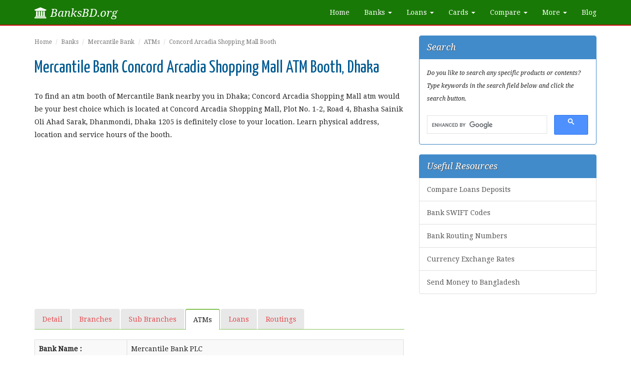

--- FILE ---
content_type: text/html; charset=UTF-8
request_url: https://www.banksbd.org/mblb/bakshibazar-dmc-atm-booth-3020.html
body_size: 8709
content:
<!DOCTYPE html>
<html lang="en">
	<head>
    	<meta charset="utf-8">
    	<meta http-equiv="X-UA-Compatible" content="IE=edge">
    	<meta name="viewport" content="width=device-width, initial-scale=1">
      <title>Mercantile Bank Concord Arcadia Shopping Mall ATM Booth Location Dhaka</title>
  <meta name="description" content="Find Mercantile Bank Concord Arcadia Shopping Mall ATM booth address, area and location in Dhaka.">
        <link href='https://fonts.googleapis.com/css?family=Open+Sans:400,300,600' rel='stylesheet' type='text/css'>
        <link href='https://fonts.googleapis.com/css?family=Droid+Serif:400,400italic' rel='stylesheet' type='text/css'>
        <link href='https://fonts.googleapis.com/css?family=Yanone+Kaffeesatz' rel='stylesheet' type='text/css'>
        <link rel="stylesheet" href="https://www.banksbd.org/assets/stylesheets/bootstrap.min.css">
        <link rel="stylesheet" href="https://www.banksbd.org/assets/stylesheets/custom.css">
        <link rel="stylesheet" href="https://www.banksbd.org/assets/stylesheets/font-awesome.min.css">
        <link rel="stylesheet" href="https://www.banksbd.org/assets/stylesheets/social-share-kit.css">
        <link rel="icon" type="image/png" href="https://www.banksbd.org/assets/images/icons/favicon.ico">
        <link rel="apple-touch-icon" href="https://www.banksbd.org/assets/images/icons/apple-touch-icon.png">
        <link rel="apple-touch-icon-precomposed" href="https://www.banksbd.org/assets/images/icons/apple-touch-icon.png">
    </head>

    <body>
        <nav class="navbar navbar-static-top navbar-default navbar-green">
          <div class="container">
            <div class="navbar-header">
              <button type="button" class="navbar-toggle collapsed" data-toggle="collapse" data-target="#navbar" aria-expanded="false" aria-controls="navbar">
                <span class="sr-only">Toggle navigation</span>
                <span class="icon-bar"></span>
                <span class="icon-bar"></span>
                <span class="icon-bar"></span>
              </button>
              <a class="navbar-brand" href="https://www.banksbd.org/"><i class="fa fa-university"></i> BanksBD.org</a>
            </div>
            <div id="navbar" class="navbar-collapse collapse">
              <ul class="nav navbar-nav navbar-right">
                <li><a href="https://www.banksbd.org/">Home</a></li>
                <li class="dropdown">
                    <a href="#" class="dropdown-toggle" data-toggle="dropdown" role="button" aria-expanded="false">Banks <span class="caret"></span></a>
                    <ul class="dropdown-menu" role="menu">
                        <li><a href="https://www.banksbd.org/banks/private/1.html">Private Banks</a></li>
                        <li><a href="https://www.banksbd.org/banks/public.html">Public Banks</a></li>
                        <li><a href="https://www.banksbd.org/banks/local/1.html">Local Banks</a></li>
                        <li><a href="https://www.banksbd.org/banks/foreign.html">Foreign Banks</a></li>
                        <li><a href="https://www.banksbd.org/banks/commercial/1.html">Commercial Banks</a></li>
                        <li><a href="https://www.banksbd.org/banks/specialized.html">Specialized Banks</a></li>
                        <li class="divider"></li>
                        <li><a href="https://www.banksbd.org/banks">Banks in Bangladesh</a></li>
                    </ul>
                </li>
                <li class="dropdown">
                    <a href="#" class="dropdown-toggle" data-toggle="dropdown" role="button" aria-expanded="false">Loans <span class="caret"></span></a>
                    <ul class="dropdown-menu" role="menu">
                        <li><a href="https://www.banksbd.org/loans/business-loan.html">Business Loan</a></li><li><a href="https://www.banksbd.org/loans/car-loan.html">Car Loan</a></li><li><a href="https://www.banksbd.org/loans/consumer-loan.html">Consumer Loan</a></li><li><a href="https://www.banksbd.org/loans/education-loan.html">Education Loan</a></li><li><a href="https://www.banksbd.org/loans/home-loan.html">Home Loan</a></li><li><a href="https://www.banksbd.org/loans/overseas-job-loan.html">Overseas Job Loan</a></li><li><a href="https://www.banksbd.org/loans/personal-loan.html">Personal Loan</a></li><li><a href="https://www.banksbd.org/loans/sme-loan.html">SME Loan</a></li>                        <li class="divider"></li>
                        <li><a href="https://www.banksbd.org/loans">Bank Loans</a></li>
                    </ul>
                </li>
                <li class="dropdown">
                    <a href="#" class="dropdown-toggle" data-toggle="dropdown" role="button" aria-expanded="false">Cards <span class="caret"></span></a>
                    <ul class="dropdown-menu" role="menu">
                        <li><a href="https://www.banksbd.org/cards/credit-card.html">Credit Card</a></li>
                        <li><a href="https://www.banksbd.org/cards/debit-card.html">Debit Card</a></li>
                        <li><a href="https://www.banksbd.org/cards/prepaid-card.html">Prepaid Card</a></li>
                        <li class="divider"></li>
                        <li><a href="https://www.banksbd.org/cards/mastercard.html">MasterCard</a></li><li><a href="https://www.banksbd.org/cards/visacard.html">VISA Card</a></li>                        <li class="divider"></li>
                        <li><a href="https://www.banksbd.org/cards">Bank Cards</a></li>
                    </ul>
                </li>
                <li class="dropdown">
                    <a href="#" class="dropdown-toggle" data-toggle="dropdown" role="button" aria-expanded="false">Compare <span class="caret"></span></a>
                    <ul class="dropdown-menu" role="menu">
                        <li><a href="https://www.banksbd.org/compare/home-loans.html">Home Loans</a></li>
                        <li><a href="https://www.banksbd.org/compare/personal-loans.html">Personal Loans</a></li>
                        <li><a href="https://www.banksbd.org/compare/car-loans.html">Car Loans</a></li>
                        <li><a href="https://www.banksbd.org/compare/fdr">Fixed Deposits</a></li>
                        <li><a href="https://www.banksbd.org/compare/dps">Monthly Savings</a></li>
                        <li><a href="https://www.banksbd.org/compare/monthly-benefit">Monthly Benefit</a></li>
                        <li><a href="https://www.banksbd.org/compare/double-benefit.html">Double Benefits</a></li>
                        <li><a href="https://www.banksbd.org/compare/triple-benefit.html">Triple Benefits</a></li>
                    </ul>
                </li>
                <li class="dropdown">
                    <a href="#" class="dropdown-toggle" data-toggle="dropdown" role="button" aria-expanded="false">More <span class="caret"></span></a>
                    <ul class="dropdown-menu" role="menu">
                        <li><a href="https://www.banksbd.org/swift-codes.html">SWIFT Codes</a></li>
                        <li><a href="https://www.banksbd.org/routings/1.html">Bank Routing Numbers</a></li>
                        <li><a href="https://www.banksbd.org/exchange.html">Currency Exchange</a></li>
                        <li><a href="https://www.banksbd.org/remittance">Send Money to BD</a></li>
                    </ul>
                </li>
                <li><a href="https://www.banksbd.org/blog">Blog</a></li>
              </ul>
            </div>
          </div>
        </nav>

        
        <div class="clearfix break"></div>
        <div class="container">
            <div class="row">
        <div class="col-lg-8">
          <ul class="breadcrumb small">
            <li><a href="https://www.banksbd.org/">Home</a></li>
            <li><a href="https://www.banksbd.org/banks">Banks</a></li>
            <li><a href="https://www.banksbd.org/mblb">Mercantile Bank</a></li>
            <li><a href="https://www.banksbd.org/mblb/atms">ATMs</a></li>
            <li class="active">Concord Arcadia Shopping Mall Booth</li>
          </ul>

          
          
          <h1>Mercantile Bank Concord Arcadia Shopping Mall ATM Booth, Dhaka</h1>
          <p>To find an atm booth of Mercantile Bank nearby you in Dhaka; Concord Arcadia Shopping Mall atm would be your best choice which is located at Concord Arcadia Shopping Mall, Plot No. 1-2, Road 4, Bhasha Sainik Oli Ahad Sarak, Dhanmondi, Dhaka 1205 is definitely close to your location. Learn physical address, location and service hours of the booth.</p>

          <script async src="//pagead2.googlesyndication.com/pagead/js/adsbygoogle.js"></script>
<!-- BanksResponsive -->
<ins class="adsbygoogle"
     style="display:block"
     data-ad-client="ca-pub-0618625851299266"
     data-ad-slot="2341103302"
     data-ad-format="auto"></ins>
<script>
(adsbygoogle = window.adsbygoogle || []).push({});
</script>
<div class="clearfix break"></div>          <div class="clearfix break"></div>

          <ul class="nav nav-tabs">
            <li><a href="https://www.banksbd.org/mblb">Detail</a></li>
            <li><a href="https://www.banksbd.org/mblb/branches">Branches</a></li>
            <li><a href="https://www.banksbd.org/mblb/sbs">Sub Branches</a></li><li class="active"><a href="https://www.banksbd.org/mblb/atms">ATMs</a></li><li><a href="https://www.banksbd.org/mblb/loans">Loans</a></li><li><a href="https://www.banksbd.org/mblb/routings.html">Routings</a></li>          </ul>
          
          <div class="clearfix break"></div>

          <table class="table table-striped table-bordered">
            <colgroup>
              <col width="25%">
              <col width="75%">
            </colgroup>
            <tbody>
              <tr><td><label>Bank Name :</label></td><td>Mercantile Bank PLC</td></tr>
              <tr><td><label>Booth Name :</label></td><td>Concord Arcadia Shopping Mall ATM Booth</td></tr>
                            <tr><td><label>Address :</label></td><td>Concord Arcadia Shopping Mall, Plot No. 1-2, Road 4, Bhasha Sainik Oli Ahad Sarak, Dhanmondi, Dhaka 1205</td></tr>
              <tr><td><label>Booth Area :</label></td><td>Dhanmondi</td></tr>
              <tr><td><label>District :</label></td><td>Dhaka</td></tr>
                            <tr><td><label>CRM :</label></td><td>CRM (Cash Recycling Machine) <span class="badge badge-pill badge-secondary">Unavailable</span></td></tr>
              <tr><td><label>Service Hours :</label></td><td><p>Saturday : 12:00 am – 11:59 pm<br>Sunday : 12:00 am – 11:59 pm<br>Monday : 12:00 am – 11:59 pm<br>Tuesday : 12:00 am – 11:59 pm<br>Wednesday : 12:00 am – 11:59 pm<br>Thursday : 12:00 am – 11:59 pm<br>Friday : 12:00 am – 11:59 pm</p>
              <p class="small"><em>Note: ATM services may remain temporarily closed due to refilling funds, technical problems or out of network.</em></p></td></tr>
            </tbody>
          </table>

          <div class="clearfix break"></div>

                    <h3>More Mercantile Bank ATM Booths in Dhaka</h3>
          <table class="table table-striped table-bordered">
            <colgroup>
              <col width="25%">
              <col width="47%">
              <col width="28%">
            </colgroup>
            <tbody>
              <tr><th>Booth Name</th><th>Address</th><th>Location</th></tr>
                                  <tr>
                      <td><a href="https://www.banksbd.org/mblb/ashulia-atm-booth-3003.html">Ashulia Branch</a></td>
                      <td>Abid Shopping Complex, Jamgora Chowrasta, Ashulia, Dhaka</td>
                      <td>Ashulia</td>
                    </tr>
                                    <tr>
                      <td><a href="https://www.banksbd.org/mblb/baipail-atm-booth-3006.html">Baipail Branch</a></td>
                      <td>Zahir Plaza, Baipail, North Gazirchat, Shanirvar Dhamsona, Ashulia, Dhaka</td>
                      <td>Ashulia</td>
                    </tr>
                                    <tr>
                      <td><a href="https://www.banksbd.org/mblb/fashionplus-atm-booth-3044.html">Fashion Plus Ltd</a></td>
                      <td>Fashion Plus Ltd., Gorat, Ashulia, Dhaka</td>
                      <td>Ashulia</td>
                    </tr>
                                    <tr>
                      <td><a href="https://www.banksbd.org/mblb/gouripur-atm-booth-5080.html">Gouripur Branch</a></td>
                      <td>Raju Plaza, Gouripur, Ashulia, Dhaka</td>
                      <td>Ashulia</td>
                    </tr>
                                    <tr>
                      <td><a href="https://www.banksbd.org/mblb/murad-apparels-atm-booth-5087.html">Murad Apparels</a></td>
                      <td>Murad Apparels Limited, South Gouripur, Ashulia, Dhaka</td>
                      <td>Ashulia</td>
                    </tr>
                                    <tr>
                      <td><a href="https://www.banksbd.org/mblb/narsinghpur-atm-booth-5088.html">Narsinghpur</a></td>
                      <td>Adib Plaza, Narsinghpur Bus Stand, Tongi EPZ Road, Ashulia, Dhaka</td>
                      <td>Ashulia</td>
                    </tr>
                                    <tr>
                      <td><a href="https://www.banksbd.org/mblb/natural-jeans-atm-booth-5089.html">Natural Jeans</a></td>
                      <td>Natural Jeans Technology Ltd., Tongabari, Ashulia, Dhaka</td>
                      <td>Ashulia</td>
                    </tr>
                                    <tr>
                      <td><a href="https://www.banksbd.org/mblb/zirabo-atm-booth-3129.html">Zirabo</a></td>
                      <td>Aman Spinning Mills, Zirabo, Ashulia, Dhaka</td>
                      <td>Ashulia</td>
                    </tr>
                                    <tr>
                      <td><a href="https://www.banksbd.org/mblb/aftabnagar-atm-booth-3521.html">Aftabnagar Branch</a></td>
                      <td>Power Grid Bangladesh PLC, Grid Bhaban, Avenue 3, Jahurul Islam City, Aftabnagar, Badda, Dhaka 1212</td>
                      <td>Badda</td>
                    </tr>
                                    <tr>
                      <td><a href="https://www.banksbd.org/mblb/nayabazar-atm-booth-3086.html">Nayabazar Branch</a></td>
                      <td>Nawab Akhtaruddin Mansion, Holding No. 25/1 , Zindabazar, 1st Lane, Nayabazar, Dhaka 1100</td>
                      <td>Bangshal</td>
                    </tr>
                                    <tr>
                      <td><a href="https://www.banksbd.org/mblb/imamganj-atm-booth-3049.html">Imamganj Branch</a></td>
                      <td>Mohammad Hossain Complex, Moulvi Bazar Road, Chawkbazar, Dhaka</td>
                      <td>Chawkbazar</td>
                    </tr>
                                    <tr>
                      <td><a href="https://www.banksbd.org/mblb/demra-atm-booth-3031.html">Demra Branch</a></td>
                      <td>Matuyail New Market Bhaban, Konapara, Demra, Dhaka</td>
                      <td>Demra</td>
                    </tr>
                                    <tr>
                      <td><a href="https://www.banksbd.org/mblb/biman-atm-booth-3007.html">Biman Sales Center</a></td>
                      <td>Biman Sales Center, Plot No. 75/C-D, Road 5A, Satmasjid Road, Dhanmondi Residential Area, Dhaka 1209</td>
                      <td>Dhanmondi</td>
                    </tr>
                                    <tr>
                      <td><a href="https://www.banksbd.org/mblb/dhanmondi-atm-booth-3033.html">Dhanmondi Branch</a></td>
                      <td>Sima Blossom, House No. 3, Road 16 (Old 27), Dhanmondi R/A, Dhaka 1209</td>
                      <td>Dhanmondi</td>
                    </tr>
                                    <tr>
                      <td><a href="https://www.banksbd.org/mblb/satmasjid-road-atm-booth-3112.html">Satmasjid Road Branch</a></td>
                      <td>MBL Center, Holding No. 82/A, Road 8/A, Satmasjid Road, Dhanmondi R/A, Dhaka 1209</td>
                      <td>Dhanmondi</td>
                    </tr>
                                    <tr>
                      <td><a href="https://www.banksbd.org/mblb/zigatola-atm-booth-3128.html">Zigatola</a></td>
                      <td>House No. 43/3/2, Zigatola, Dhanmondi, Dhaka</td>
                      <td>Dhanmondi</td>
                    </tr>
                                    <tr>
                      <td><a href="https://www.banksbd.org/mblb/joypara-atm-booth-7823.html">Joypara Branch</a></td>
                      <td>Sayed Ali Complex, Main Road, Joypara Bazar, Dohar, Dhaka</td>
                      <td>Dohar</td>
                    </tr>
                                    <tr>
                      <td><a href="https://www.banksbd.org/mblb/airport-road-atm-booth-3050.html">Airport Road Branch</a></td>
                      <td>Gulbahar Center, Holding No. 154, Airport Road, Amtoli, Mohakhali, Dhaka 1213</td>
                      <td>Gulshan</td>
                    </tr>
                                    <tr>
                      <td><a href="https://www.banksbd.org/mblb/gulshan1-atm-booth-3046.html">Gulshan 1</a></td>
                      <td>Plot CWS (C)-8, South Avenue, Gulshan 1, Dhaka 1212</td>
                      <td>Gulshan</td>
                    </tr>
                                    <tr>
                      <td><a href="https://www.banksbd.org/mblb/northclub-atm-booth-3047.html">Gulshan North Club</a></td>
                      <td>Gulshan North Club Limited, House No. 4/A, Road 71, Gulshan 2, Dhaka 1212</td>
                      <td>Gulshan</td>
                    </tr>
                                    <tr>
                      <td><a href="https://www.banksbd.org/mblb/mohakhali-atm-booth-3078.html">Mohakhali Branch</a></td>
                      <td>Green Delta Aims Tower, 51-52 Mohakhali C/A, Dhaka 1212</td>
                      <td>Gulshan</td>
                    </tr>
                                    <tr>
                      <td><a href="https://www.banksbd.org/mblb/pragati-sarani-atm-booth-3098.html">Pragati Sarani Branch</a></td>
                      <td>Green Orlando, House No. 42/4, Pragati Sarani, Baridhara, Dhaka</td>
                      <td>Gulshan</td>
                    </tr>
                                    <tr>
                      <td><a href="https://www.banksbd.org/mblb/dania-atm-booth-3036.html">Dania Branch</a></td>
                      <td>Holding No. 661, Donia Road, Dholaipar, Dania, Jatrabari, Dhaka</td>
                      <td>Jatrabari</td>
                    </tr>
                                    <tr>
                      <td><a href="https://www.banksbd.org/mblb/dhaka-cantonment-atm-booth-3032.html">Dhaka Cantonment</a></td>
                      <td>Hosue No. 234/6, Kochukhet Main Road, Kafrul, Dhaka</td>
                      <td>Kafrul</td>
                    </tr>
                                    <tr>
                      <td><a href="https://www.banksbd.org/mblb/green-road-atm-booth-3045.html">Green Road Branch</a></td>
                      <td>151/6 Green Road, Kalabagan, Dhaka 1205</td>
                      <td>Kalabagan</td>
                    </tr>
                                    <tr>
                      <td><a href="https://www.banksbd.org/mblb/abdullahpur-atm-booth-2998.html">Abdullahpur Branch</a></td>
                      <td>Tajumuddin Plaza, Kalakandi, Abdullahpur Bus Stand, Teguriya, South Keraniganj, Dhaka</td>
                      <td>Keraniganj</td>
                    </tr>
                                    <tr>
                      <td><a href="https://www.banksbd.org/mblb/aganagar-atm-booth-2999.html">Aganagar Branch</a></td>
                      <td>Aganagar, Chhoto Masjid Road, South Keraniganj, Dhaka</td>
                      <td>Keraniganj</td>
                    </tr>
                                    <tr>
                      <td><a href="https://www.banksbd.org/mblb/atibazar-atm-booth-3004.html">Ati Bazar Branch</a></td>
                      <td>Haji Edu Market, Ati, Shakta, Keraniganj, Dhaka</td>
                      <td>Keraniganj</td>
                    </tr>
                                    <tr>
                      <td><a href="https://www.banksbd.org/mblb/dakpara-atm-booth-3028.html">Dakpara</a></td>
                      <td>Dakpara, Keraniganj, Dhaka</td>
                      <td>Keraniganj</td>
                    </tr>
                                    <tr>
                      <td><a href="https://www.banksbd.org/mblb/banasree-atm-booth-7836.html">Banasree Sub Branch</a></td>
                      <td>Saudia Joynul, Holding No. 22, Main Road, Block G, Banasree, Khilgaon, Dhaka 1219</td>
                      <td>Khilgaon</td>
                    </tr>
                                    <tr>
                      <td><a href="https://www.banksbd.org/mblb/khilgaon-taltola-atm-booth-3059.html">Khilgaon Taltola</a></td>
                      <td>Holding No. 1414/2/A, Plot No. 934/6-7, Block A, Taltola, Khilgaon, Dhaka 1219</td>
                      <td>Khilgaon</td>
                    </tr>
                                    <tr>
                      <td><a href="https://www.banksbd.org/mblb/tilpapara-atm-booth-3060.html">Tilpapara</a></td>
                      <td>House No. 367/A, Road 5, Tilpapara, Khilgaon, Dhaka 1219</td>
                      <td>Khilgaon</td>
                    </tr>
                                    <tr>
                      <td><a href="https://www.banksbd.org/mblb/nikunja-atm-booth-7829.html">Nikunja Branch</a></td>
                      <td>DSE Tower, Holding No. 46, Kabi Faruque Sarani, Road 21, Nikunja, Khilkhet, Dhaka 1229</td>
                      <td>Khilkhet</td>
                    </tr>
                                    <tr>
                      <td><a href="https://www.banksbd.org/mblb/mirpur-atm-booth-3075.html">Mirpur Branch</a></td>
                      <td>Razia Mansion, 184 Senpara Parbata, Begum Rokeya Sarani, Section 10, Mirpur, Dhaka 1216</td>
                      <td>Mirpur</td>
                    </tr>
                                    <tr>
                      <td><a href="https://www.banksbd.org/mblb/mirpur6-atm-booth-7838.html">Mirpur Section 6 Sub Branch</a></td>
                      <td>Ariza Lodge, Holding No. 9/4, Avenue 5, Section 6, Mirpur, Dhaka 1216</td>
                      <td>Mirpur</td>
                    </tr>
                                    <tr>
                      <td><a href="https://www.banksbd.org/mblb/mirpur6c-atm-booth-3077.html">Mirpur Section 6C</a></td>
                      <td>Plot No. 4, Avenue 5, Section 6/C, Mirpur, Dhaka 1216</td>
                      <td>Mirpur</td>
                    </tr>
                                    <tr>
                      <td><a href="https://www.banksbd.org/mblb/asadgate-atm-booth-5072.html">Asad Gate Branch</a></td>
                      <td>Dream by Icon, Holding No. 2/4, Block A, Mohammadpur Housing Estate, Mirpur Road, Dhaka 1207</td>
                      <td>Mohammadpur</td>
                    </tr>
                                    <tr>
                      <td><a href="https://www.banksbd.org/mblb/mohammadi-housing-atm-booth-3079.html">Mohammadi Housing</a></td>
                      <td>Shajer Maya, Plot No. 62, Road 2, Mohammadi Housing Ltd, Mohammadpur, Dhaka</td>
                      <td>Mohammadpur</td>
                    </tr>
                                    <tr>
                      <td><a href="https://www.banksbd.org/mblb/ring-road-atm-booth-3109.html">Ring Road Branch</a></td>
                      <td>Choice AJ Golden Tower, 2/1 Ring Road, Shyamoli, Mohammadpur, Dhaka 1207</td>
                      <td>Mohammadpur</td>
                    </tr>
                                    <tr>
                      <td><a href="https://www.banksbd.org/mblb/arambagh-atm-booth-3040.html">Arambagh Branch</a></td>
                      <td>Holding No. 190, Inner Circular Road, Arambagh, Motijheel, Dhaka 1000</td>
                      <td>Motijheel</td>
                    </tr>
                                    <tr>
                      <td><a href="https://www.banksbd.org/mblb/islamic-banking-atm-booth-3021.html">Islamic Banking Branch</a></td>
                      <td>Monir Mansion, Plot No. 18, Dilkusha C/A, Dhaka 1000</td>
                      <td>Motijheel</td>
                    </tr>
                                    <tr>
                      <td><a href="https://www.banksbd.org/mblb/main-atm-booth-3070.html">Main Branch</a></td>
                      <td>61 Dilkusha Commercial Area, Dhaka 1000</td>
                      <td>Motijheel</td>
                    </tr>
                                    <tr>
                      <td><a href="https://www.banksbd.org/mblb/motijheel-atm-booth-3080.html">Motijheel Branch</a></td>
                      <td>Malek Mansion, 128 Motijheel C/A, Dhaka 1000</td>
                      <td>Motijheel</td>
                    </tr>
                                    <tr>
                      <td><a href="https://www.banksbd.org/mblb/nawabganj-atm-booth-7822.html">Nawabganj Branch</a></td>
                      <td>Sajeda Complex, Kashimpur, Kalakopa, Nawabganj, Dhaka</td>
                      <td>Nawabganj</td>
                    </tr>
                                    <tr>
                      <td><a href="https://www.banksbd.org/mblb/elephant-road-atm-booth-3037.html">Elephant Road Branch</a></td>
                      <td>Osman Plaza, 75 Elephant Road, Dhaka 1205</td>
                      <td>New Market</td>
                    </tr>
                                    <tr>
                      <td><a href="https://www.banksbd.org/mblb/bijoynagar-atm-booth-3016.html">Bijoynagar Branch</a></td>
                      <td>Holding No. 212, SS Nazrul Islam Sarani, Bijoynagar, Dhaka 1000</td>
                      <td>Paltan</td>
                    </tr>
                                    <tr>
                      <td><a href="https://www.banksbd.org/mblb/swadesh-tower-atm-booth-3118.html">Swadesh Tower</a></td>
                      <td>Swadesh Tower, 41/6 Purana Paltan, Dhaka 1000</td>
                      <td>Paltan</td>
                    </tr>
                                    <tr>
                      <td><a href="https://www.banksbd.org/mblb/ieb-atm-booth-3038.html">Engineers' Institution Branch</a></td>
                      <td>IEB Bhaban, Holding No. 8/A, Ramna, Dhaka 1000</td>
                      <td>Ramna</td>
                    </tr>
                                    <tr>
                      <td><a href="https://www.banksbd.org/mblb/moghbazar-atm-booth-7832.html">Moghbazar Branch</a></td>
                      <td>Noor-Bhandari Dom-Inno, Holding No. 217/A, Outer Circular Road, Moghbazar, Dhaka 1217</td>
                      <td>Ramna</td>
                    </tr>
                                    <tr>
                      <td><a href="https://www.banksbd.org/mblb/rampura-atm-booth-3105.html">Rampura Branch</a></td>
                      <td>Ujjal Tower, Holding No. 362, DIT Road, West Rampura, Dhaka 1219</td>
                      <td>Rampura</td>
                    </tr>
                                    <tr>
                      <td><a href="https://www.banksbd.org/mblb/atish-dipankar-road-atm-booth-3005.html">Atish Dipankar Road</a></td>
                      <td>Plot No. 23, Atish Dipankar Road, Bashabo, Sabujbagh, Dhaka</td>
                      <td>Sabujbagh</td>
                    </tr>
                                    <tr>
                      <td><a href="https://www.banksbd.org/mblb/hemayetpur-atm-booth-3048.html">Hemayetpur Branch</a></td>
                      <td>Hatim Ali Complex, Singair Road, Hemayetpur, Savar, Dhaka</td>
                      <td>Savar</td>
                    </tr>
                                    <tr>
                      <td><a href="https://www.banksbd.org/mblb/dholaikhal-atm-booth-3034.html">Dholaikhal Branch</a></td>
                      <td>Chisti Bhaban, Holding No. 72, Lalmohan Saha Street, Dholaikhal, Dhaka 1100</td>
                      <td>Sutrapur</td>
                    </tr>
                                    <tr>
                      <td><a href="https://www.banksbd.org/mblb/farmgate-atm-booth-3115.html">Farmgate</a></td>
                      <td>Shezan Point, 2 Indira Road, Farmgate, Dhaka 1215</td>
                      <td>Tejgaon</td>
                    </tr>
                                    <tr>
                      <td><a href="https://www.banksbd.org/mblb/karwanbazar-atm-booth-5068.html">Karwanbazar Branch</a></td>
                      <td>BFDC Bhaban, Plot No. 23-24, Karwan Bazar, Dhaka 1215</td>
                      <td>Tejgaon</td>
                    </tr>
                                    <tr>
                      <td><a href="https://www.banksbd.org/mblb/tglinkroad-atm-booth-3015.html">Tejgaon-Gulshan Link Road Branch</a></td>
                      <td>Impetus Center, Holding No. 242/B, Bir Uttam Mir Shawkat Ali Road (Tejgaon-Gulshan Link Road), Tejgaon Industrial Area, Dhaka 1208</td>
                      <td>Tejgaon</td>
                    </tr>
                                    <tr>
                      <td><a href="https://www.banksbd.org/mblb/garibe-newaz-atm-booth-5076.html">Garib-e-Newaz Avenue Branch</a></td>
                      <td>Plot No. 22, Garib-e-Newaz Avenue, Sector 13, Uttara, Dhaka 1230</td>
                      <td>Uttara</td>
                    </tr>
                                    <tr>
                      <td><a href="https://www.banksbd.org/mblb/lake-drive-atm-booth-3124.html">Lake Drive</a></td>
                      <td>House No. 19, Lake Drive Road, Sector 7, Uttara, Dhaka</td>
                      <td>Uttara</td>
                    </tr>
                                    <tr>
                      <td><a href="https://www.banksbd.org/mblb/uttara-atm-booth-3561.html">Uttara Branch</a></td>
                      <td>House 10/A, Road 7/D, Sector 9, Uttara Model Town, Dhaka 1230</td>
                      <td>Uttara</td>
                    </tr>
                                    <tr>
                      <td><a href="https://www.banksbd.org/mblb/nawab-street-atm-booth-3126.html">Nawab Street</a></td>
                      <td>Holding No. 2/4/A-2/6, Nawab Street, Wari, Dhaka</td>
                      <td>Wari</td>
                    </tr>
                </tbody></table><script async src="//pagead2.googlesyndication.com/pagead/js/adsbygoogle.js"></script>
<!-- BanksResponsive -->
<ins class="adsbygoogle"
     style="display:block"
     data-ad-client="ca-pub-0618625851299266"
     data-ad-slot="2341103302"
     data-ad-format="auto"></ins>
<script>
(adsbygoogle = window.adsbygoogle || []).push({});
</script>
<div class="clearfix break"></div>          
          <div class="clearfix break"></div>
          <hr>

          <h3>About Mercantile Bank PLC</h3>
          <p>Mercantile Bank PLC is one of the prominent private sector commercial banks in Bangladesh, established in 1999. It was founded with the goal of providing a range of banking services to meet the growing financial needs of the country’s rapidly developing economy. The bank was licensed by the Bangladesh Bank, the central bank of Bangladesh, and started its operations with a commitment to serve both individual and corporate clients with innovative financial solutions. Since its inception, Mercantile Bank has focused on creating a strong presence in the banking sector by offering modern banking services that cater to a wide array of customers, including retail, corporate, and small and medium enterprises (SMEs).</p>

<p>The history of Mercantile Bank is marked by its consistent growth and expansion. It began its journey with a modest number of branches, and over the years, it has increased its footprint across the country. Today, it operates a wide network of branches in major cities and towns, making banking services accessible to a large population. The bank’s growth has been driven by a strong foundation in customer service, professionalism, and an emphasis on adopting technological advancements in banking.</p>

<p>Mercantile Bank offers a comprehensive range of financial products and services. These include savings and current accounts, fixed deposits, and various types of loans, such as personal loans, home loans, and business loans. Additionally, the bank provides services related to trade finance, including letters of credit, export and import financing, and remittance services, which are essential for businesses involved in international trade. The bank is also known for its SME financing programs, which support the growth of small and medium-sized businesses in Bangladesh, a vital sector for the country’s economic development.</p>

<p>In terms of digital banking, Mercantile Bank has invested significantly in technology, allowing customers to enjoy a range of online banking services. These include mobile banking, internet banking, and ATM facilities, which enhance the convenience of banking for customers, particularly in an era where digital transactions have become more prominent. The bank has also introduced various customer-friendly services, such as SMS banking and a dedicated customer care center, ensuring seamless support for its clients.</p>

<p>Moreover, Mercantile Bank has made notable contributions to corporate social responsibility (CSR) by engaging in various community development programs. These initiatives focus on education, health, and environmental sustainability, reflecting the bank’s commitment to not only profit-making but also to the welfare of society. Through these efforts, the bank has built a reputation for being a responsible corporate entity.</p>

<p>In conclusion, Mercantile Bank PLC has become a key player in Bangladesh's banking industry over the last two decades. With its comprehensive range of services, commitment to technological innovation, and strong customer-centric approach, it continues to play an important role in shaping the future of banking in the country. Its continued growth and expansion reflect its adaptability and resilience in an ever-evolving financial landscape.</p>        </div>
  <div class="col-lg-4">
    <div class="panel panel-primary">
      <div class="panel-heading">Search</div>
      <div class="panel-body">
        <p class="small"><em>Do you like to search any specific products or contents? Type keywords in the search field below and click the search button.</em></p>
        <script>
          (function() {
            var cx = 'partner-pub-0618625851299266:5455073308';
            var gcse = document.createElement('script');
            gcse.type = 'text/javascript';
            gcse.async = true;
            gcse.src = 'https://cse.google.com/cse.js?cx=' + cx;
            var s = document.getElementsByTagName('script')[0];
            s.parentNode.insertBefore(gcse, s);
          })();
        </script>
        <gcse:searchbox-only></gcse:searchbox-only>
      </div>
    </div>
    
    <div class="list-group">
      <div class="list-group-item active">Useful Resources</div>
        <a href="https://www.banksbd.org/compare" class="list-group-item">Compare Loans Deposits</a>
        <a href="https://www.banksbd.org/swift-codes.html" class="list-group-item">Bank SWIFT Codes</a>
        <a href="https://www.banksbd.org/routings/1.html" class="list-group-item">Bank Routing Numbers</a>
        <a href="https://www.banksbd.org/exchange.html" class="list-group-item">Currency Exchange Rates</a>
        <a href="https://www.banksbd.org/remittance" class="list-group-item">Send Money to Bangladesh</a>
    </div>

    <!--div class="panel panel-primary">
      <div class="panel-heading">BDT Exchange Rates</div>
      <div class="panel-body grand" style="">
        <table class="table table-striped table-grand">
          <colgroup>
            <col width="70%">
            <col width="30%">
          </colgroup>
          <tbody>
            <tr><th>Currency</th><th>Rate</th></tr>
            <tr>                <td><img src="https://www.banksbd.org/assets/images/flags/1.png" alt="US Dollar"> US Dollar (USD)</td>
                <td>&#2547; 122.32</td>
            </tr><tr>                <td><img src="https://www.banksbd.org/assets/images/flags/2.png" alt="Euro"> Euro (EUR)</td>
                <td>&#2547; 105.45</td>
            </tr><tr>                <td><img src="https://www.banksbd.org/assets/images/flags/3.png" alt="British Pound"> British Pound (GBP)</td>
                <td>&#2547; 92.98</td>
            </tr><tr>                <td><img src="https://www.banksbd.org/assets/images/flags/4.png" alt="Australian Dollar"> Australian Dollar (AUD)</td>
                <td>&#2547; 186.95</td>
            </tr><tr>                <td><img src="https://www.banksbd.org/assets/images/flags/5.png" alt="Canadian Dollar"> Canadian Dollar (CAD)</td>
                <td>&#2547; 171.89</td>
            </tr><tr>                <td><img src="https://www.banksbd.org/assets/images/flags/13.png" alt="Swiss Franc"> Swiss Franc (CHF)</td>
                <td>&#2547; 98.49</td>
            </tr><tr>                <td><img src="https://www.banksbd.org/assets/images/flags/7.png" alt="Japanese Yen"> Japanese Yen (JPY)</td>
                <td>&#2547; 999.99</td>
            </tr><tr>                <td><img src="https://www.banksbd.org/assets/images/flags/9.png" alt="Saudi Riyal"> Saudi Riyal (SAR)</td>
                <td>&#2547; 458.74</td>
            </tr><tr>                <td><img src="https://www.banksbd.org/assets/images/flags/15.png" alt="Kuwaiti Dinar"> Kuwaiti Dinar (KWD)</td>
                <td>&#2547; 37.54</td>
            </tr><tr>                <td><img src="https://www.banksbd.org/assets/images/flags/20.png" alt="Qatari Riyal"> Qatari Riyal (QAR)</td>
                <td>&#2547; 445.40</td>
            </tr>          </tbody>
        </table>
        <div class="right">View more <a href="https://www.banksbd.org/exchange.html">exchange rates</a> &nbsp;</div>
      </div>
    </div-->

    <script async src="//pagead2.googlesyndication.com/pagead/js/adsbygoogle.js"></script>
<!-- BanksResponsive -->
<ins class="adsbygoogle"
     style="display:block"
     data-ad-client="ca-pub-0618625851299266"
     data-ad-slot="2341103302"
     data-ad-format="auto"></ins>
<script>
(adsbygoogle = window.adsbygoogle || []).push({});
</script>
<div class="clearfix break"></div>
    <div class="panel panel-info">
      <div class="panel-heading">Share with Friends</div>
      <div class="panel-body">
        <div id="fb-root"></div>
        <script>(function(d, s, id) {
          var js, fjs = d.getElementsByTagName(s)[0];
          if (d.getElementById(id)) return;
          js = d.createElement(s); js.id = id;
          js.src = "//connect.facebook.net/en_US/sdk.js#xfbml=1&appId=561222387300662&version=v2.0";
          fjs.parentNode.insertBefore(js, fjs);
        }(document, 'script', 'facebook-jssdk'));</script>
        <div class="fb-like" data-href="https://www.facebook.com/banksbd" data-width="300" data-layout="standard" data-action="like" data-show-faces="false" data-share="true"></div>
        <div class="clearfix break"></div>
<div class="ssk-group ssk-sm">
    <a href="" class="ssk ssk-facebook" rel="nofollow"></a>
    <a href="" class="ssk ssk-twitter" rel="nofollow"></a>
    <a href="" class="ssk ssk-google-plus" rel="nofollow"></a>
    <a href="" class="ssk ssk-pinterest" rel="nofollow"></a>
    <a href="" class="ssk ssk-tumblr" rel="nofollow"></a>
    <a href="" class="ssk ssk-vk" rel="nofollow"></a>
    <a href="" class="ssk ssk-linkedin" rel="nofollow"></a>
    <a href="" class="ssk ssk-email" rel="nofollow"></a>
</div>
<script src="https://www.banksbd.org/assets/js/social-share-kit.js"></script>

<script type="text/javascript">
    SocialShareKit.init({
        url: '',
        onBeforeOpen: function(targetElement, network, paramsObj){
            console.log(arguments);
        },
        onOpen: function(targetElement, network, url, popupWindow){
            console.log(arguments);
        },
        onClose: function(targetElement, network, url, popupWindow){
            console.log(arguments);
        }
    });    

    window.twttr = (function (d, s, id) {
        var js, fjs = d.getElementsByTagName(s)[0],
                t = window.twttr || {};
        if (d.getElementById(id)) return;
        js = d.createElement(s);
        js.id = id;
        js.src = "https://platform.twitter.com/widgets.js";
        fjs.parentNode.insertBefore(js, fjs);

        t._e = [];
        t.ready = function (f) {
            t._e.push(f);
        };

        return t;
    }(document, "script", "twitter-wjs"));

    function twitterDemoCallback(e) {
        $('#twitterEvents').append(e.type + ' ');
    }

    twttr.ready(function (tw) {
        tw.events.bind('click', twitterDemoCallback);
        tw.events.bind('tweet', twitterDemoCallback);
    });
</script>      </div>
    </div>
  </div>
</div>    </div>
    
    <div class="footer">
      <div class="container">
        <p>&copy; 2025, <a href="https://www.banksbd.org/">Banksbd.org</a>. All rights reserved.<br>
        <a href="https://www.banksbd.org/">Home</a> | <a href="https://www.banksbd.org/aboutus.html">About Us</a> | <a href="https://www.banksbd.org/holidays.html">Holidays</a> | <a href="https://www.banksbd.org/privacy.html">Privacy</a> | <a href="https://www.banksbd.org/contact.html">Contact Us</a> | <a href="https://www.banksbd.org/sitemap.html" target="_blank">Sitemap</a></p>
        <p class="note"><strong>Disclaimer: </strong> Banksbd.org has no physical existence for banking services and is not affiliated with any banks, insurance, mortgage brokers or any other financial companies.<br> This website publishes various bank service information for the help of people and never publish any illegal financial documents from any bank.</p>
      </div>
    </div>
    
    <script src="https://www.banksbd.org/assets/js/jquery.min.js"></script>
    <script src="https://www.banksbd.org/assets/js/bootstrap.min.js"></script>
    <script>
      (function(i,s,o,g,r,a,m){i['GoogleAnalyticsObject']=r;i[r]=i[r]||function(){
      (i[r].q=i[r].q||[]).push(arguments)},i[r].l=1*new Date();a=s.createElement(o),
      m=s.getElementsByTagName(o)[0];a.async=1;a.src=g;m.parentNode.insertBefore(a,m)
      })(window,document,'script','//www.google-analytics.com/analytics.js','ga');

      ga('create', 'UA-62805466-1', 'auto');
      ga('send', 'pageview');

    </script>
  </body>
</html>

--- FILE ---
content_type: text/html; charset=utf-8
request_url: https://www.google.com/recaptcha/api2/aframe
body_size: 115
content:
<!DOCTYPE HTML><html><head><meta http-equiv="content-type" content="text/html; charset=UTF-8"></head><body><script nonce="HHPF3GdLh47nQpqcbbzV5w">/** Anti-fraud and anti-abuse applications only. See google.com/recaptcha */ try{var clients={'sodar':'https://pagead2.googlesyndication.com/pagead/sodar?'};window.addEventListener("message",function(a){try{if(a.source===window.parent){var b=JSON.parse(a.data);var c=clients[b['id']];if(c){var d=document.createElement('img');d.src=c+b['params']+'&rc='+(localStorage.getItem("rc::a")?sessionStorage.getItem("rc::b"):"");window.document.body.appendChild(d);sessionStorage.setItem("rc::e",parseInt(sessionStorage.getItem("rc::e")||0)+1);localStorage.setItem("rc::h",'1761971583579');}}}catch(b){}});window.parent.postMessage("_grecaptcha_ready", "*");}catch(b){}</script></body></html>

--- FILE ---
content_type: text/css
request_url: https://www.banksbd.org/assets/stylesheets/custom.css
body_size: 2567
content:
body {padding-top: 0px; color: #202020;}

.navbar-green {background-color:#197906; border-bottom:2px solid #c90909; margin: 0;}
.navbar-header a.navbar-brand, .navbar-header a.navbar-brand:hover {color: #fff; font-size:1.6em; font-style: italic;  font-family: 'Droid Serif', serif;}
.navbar-header a.navbar-brand:hover {color: #ff2;}
.navbar-header a.navbar-brand:active {color: #ef2c2c;}
.navbar-green .navbar-nav > li > a {color: #fff;}
.navbar-green .navbar-nav > li > a:hover, .navbar-green .navbar-nav > li > a:focus {color:#fff; background-color:#c90909;}

.navbar-default .navbar-toggle {border-color: #ddd;}
.navbar-default .navbar-toggle:hover, .navbar-default .navbar-toggle:focus {background-color: #65ae3f;}
.navbar-default .navbar-toggle .icon-bar {background-color: #ddd;}

.dropdown-menu {background: #589c37; border-top:0}
.dropdown-menu .divider {background-color:#6fad3e;}

.dropdown-menu > li > a:hover, .dropdown-menu > li > a:focus {color:#fff; background-color:#c90909;}

a {color:#e54a4e;}
a:hover, a:focus {color:#1d9658;}



h1, h2, h3, h4 { font-family: 'Yanone Kaffeesatz', serif; }
p {margin-bottom:20px;}
.table p {margin-bottom: 10px;}
.break {height:20px;}
.center {margin: 0 auto;}
.right {float:right;}

.panel-green {border-color: #84c255;}
.panel-green > .panel-heading {background-color: #80c15a; text-shadow: 1px 1px 1px #fff;}
.panel-orange {border-color: #f0ad16;}
.panel-orange > .panel-heading {background-color: #ee8923; color: #fff; text-shadow: 1px 1px 1px #202020;}

ul.listing li {list-style:square; margin-bottom: 15px;}
ul.listing li ul li {list-style:circle; margin-bottom: 15px;}
ul.list {margin:0px; padding-left: 14px;}
ul.list li {list-style:square; margin-bottom: 4px;}
ul.align {margin-top: -20px; margin-bottom: 30px;}

.breadcrumb {background-color:transparent; padding: 0;}
.breadcrumb a {color: #777777;}

.panel-heading, .list-group-item.active { text-shadow: 1px 1px 1px #555;}


.col-lg-12 img {margin-left: auto; margin-right: auto; display:block; height:auto;}

.thumbnail { float: right; margin: 3px 0 5px 15px;}
.table-noborder > tbody > tr > td {border-top: 0;}
.ssk-group {width:100%; text-align:center; border-top: 1px solid #eee; padding-top: 10px;}

.captcha {width:120px; margin-top: 5px;}
.fa-star, .fa-star-half-o {color:#fec400;}
.fa-star.grey {color:#cfcfcf;}
.fa-star, .fa-star-half-o, .fa-star.grey {margin-right:2px; font-size: 2em !important;}

.btn-sm {font-size: 10pt; margin-bottom: 1px;}
.btn-block {width:130px;}

.table .title a {color:#1d9658;}
.table .title a:hover, .table .title a:focus {color:#d9534f; text-decoration:none;}



.google-maps {position:relative; padding-bottom:48%; height:0; overflow:hidden;}
.google-maps .map {position:absolute; top: 0; left: 0; width: 100% !important; height: 350px !important;}
.google-maps iframe {width:100%; height:350px;}

.col-lg-4 img.banner {width: 100%; border-radius:10px; margin-bottom: 20px;}
.col-sm-4 {text-align: center; margin-bottom: 10px;}
.col-sm-4 img {margin-left: auto; margin-right: auto;}

.list-group.panel > .list-group-item { border-bottom-right-radius: 4px; border-bottom-left-radius: 4px; }
.list-group-submenu { margin-left:20px; }


.panel ul {padding:0px; margin:0px; list-style:none;}
.news-item {padding:4px 4px; margin:0px; /*border-bottom:1px dotted #555; */}

.panel .grand {padding:0; padding-bottom:5px;}
.table-grand {margin:0;}

.nav-tabs {border-bottom: 1px solid #84c255;}
.nav-tabs > li > a {border-bottom: 1px solid #84c255; background-color: #e8e8e8;}
.nav-tabs > li > a:hover {border-color: #eee #eee #84c255; background-color: #dadada;}
.nav-tabs > li.active > a, .nav-tabs > li.active > a:hover, .nav-tabs > li.active > a:focus { color: #202020; border-color: #84c255 #84c255 #fff #84c255; border-top: 2px solid #84c255; margin-bottom: -1px;}

.badge{display:inline-block;padding:.25em .4em;font-size:100%;font-weight:700;line-height:1;text-align:center;white-space:nowrap;vertical-align:baseline;border-radius:.25rem;transition:color .15s ease-in-out,background-color .15s ease-in-out,border-color .15s ease-in-out,box-shadow .15s ease-in-out}
@media (prefers-reduced-motion:reduce){.badge{transition:none}}.badge:empty{display:none}.badge-pill{padding-right:.6em;padding-left:.6em;border-radius:10rem}
.badge-primary{color:#fff;background-color:#007bff}
.badge-secondary{color:#fff;background-color:#6c757d}
.badge-success{color:#fff;background-color:#28a745}
.badge-info{color:#fff;background-color:#17a2b8}
.badge-warning{color:#212529;background-color:#ffc107}
.badge-danger{color:#fff;background-color:#dc3545}
.badge-light{color:#212529;background-color:#f8f9fa}
.badge-dark{color:#fff;background-color:#343a40}

@media (min-width: 320px) {
  body {font-size: 1.3em; line-height: 22px; font-family: 'Open Sans', sans-serif;}
  .dropdown-menu > li > a {color:#ff6 !important; font-size: 10pt;}
  .dropdown-menu > li > a:hover, .dropdown-menu > li > a:focus {color:#fff !important;}
  .banner {display: none;}
  h1 {font-size:1.6em; margin:0 0 20px 0; line-height: 30px;}
  h2 {font-size: 1.5em; margin:0 0 20px 0; line-height: 28px;}
  h3 {font-size: 1.4em; margin:0 0 15px 0;}
  h4 {font-size: 1.3em;}
  .mobile {display:block;}
  .desktop {display:none;}  
  ul.listing li {margin-left: -20px;}
  .table .title a {font-size: 1.1em;}
  img.bank-logo {display:none;}
  .btn-md {font-size: 12px; margin-bottom: 3px;}
  .btn-md i.fa {display:none;}
  .col-xs-3 {float: left; width: 50%;}
  .col-sm-4 img {display:none;}
  .col-sm-4 p {text-align: center;}
  .panel-heading, .list-group-item.active {font-size: 1.1em;}  
  .col-sm-3 img, .col-xs-4 img {display:none;}
  .col-xs-4 {height: 30px;}  
  .nav-tabs > li {margin-bottom: 3px;}
  .col-lg-12 img {width:290px;}
}

@media (min-width: 480px) {
  .mobile .col-md-12 {float: left; width: 50%;}
  .col-lg-12 img {width:448px;}
}

@media (min-width: 640px) {
  h1 {font-size:1.9em; margin:0 0 20px 0; line-height: 30px;}
  h2 {font-size: 1.7em; margin:0 0 20px 0; line-height: 28px;}
  h3 {font-size: 1.4em; margin:0 0 15px 0;}
  h4 {font-size: 1.3em;}
  .col-md-6 {float: left; width: 50%;}
  .nav-tabs > li {margin-bottom: -1px;}

  img.bank-logo {display:block; width:120px; height:50px;}
  .col-lg-12 img {width:610px;}
}
@media (min-width: 768px) {
  body {font-size: 1.4em; line-height: 26px; font-family: 'Droid Serif', serif;}
  .banner {display: block; border-bottom: 5px solid #de5c25; background-color: #a4c203; padding-top: 20px; padding-bottom: 20px; font-size: 1.2em; font-style: italic; color: #404040;}
  .banner .col-md-6 {float: left; width: 100%;}
  .banner .col-md-3 {float: left; width: 50%;}
  h1 {font-size: 2.2em; margin:0 0 20px 0; line-height: 30px;}
  h2 {font-size: 2em; margin:0 0 20px 0; line-height: 28px;}
  h3 {font-size: 1.8em; margin:0 0 15px 0;}
  h4 {font-size: 1.4em;}
  
  .col-lg-8 { float: left; width: 100%; }
  .col-lg-6 { float: left; width: 50%; }
  .col-lg-4 { float: left; width: 100%; }
  .col-lg-4 a.btn-large {width: 100%; font-size: 1.8em;}
  .col-md-6 {float: left; width: 50%;}
  .col-sm-4 {height: 145px; width: 33.33%; float: left;}
  .mobile {display:none;}
  .desktop {display:block;}
  .desktop .col-md-3, .desktop .col-lg-4 {float: left; width: 33.33%;}
  .col-xs-3 {float: left; width: 25%;}
  .col-lg-12 img {width:720px;}

  .col-sm-3 img, .col-sm-4 img {display:block; width:180px; height:auto;}
  .panel-heading, .list-group-item.active {font-size: 1.2em; font-style: italic;}
  .col-xs-4 img {width:280px; height:auto; display:block;}
  .btn-md {font-size: 14px; margin-bottom: 0;}  
  .btn-md i.fa {display:block; float: left; margin-top: 3px; margin-right: 3px;}
}
@media (min-width: 1024px) {
  h1 {font-size:2.3em; margin:0 0 24px 0; line-height: 40px;}
  h2 {font-size: 2.1em; margin:0 0 20px 0; line-height: 30px;}
  .col-lg-8 { float: left; width: 66.66%; }
  .col-lg-4 { float: left; width: 33.33%; }
  .col-sm-4 {height: 155px; width: 33.33%;}
  .col-sm-4 img {width:225px; height:auto;}
  .desktop .col-md-3 {float: left; width: 25%;}
  .desktop .col-lg-4 {float: left; width: 33.33%; font-size: 12px;}
  .col-lg-12 img {width:940px;}
}

@media (min-width: 1280px) {
  .dropdown-menu > li > a {font-size: 1em;}
  .banner {border-bottom: 5px solid #de5c25; background-color: #a4c203; padding-top: 20px; padding-bottom: 20px; font-size: 1.2em; font-style: italic; color: #404040;}
  .banner .col-md-6 {float: left; width: 50%;}
  .banner .col-md-3 {float: left; width: 25%;}
  .panel-heading, .list-group-item.active {font-size: 1.3em;}

  h1 {font-size:2.5em; margin:0 0 24px 0; line-height: 40px;}
  h2 {font-size: 2.5em; margin:0 0 20px 0; line-height: 30px;}
  h3 {font-size: 2em; margin:0 0 15px 0;}
  h4 {font-size: 1.6em;}
  .desktop .col-md-3 {width: 25%;}
  ul.listing li {margin-left: -10px;}
  .table .title a {font-size: 1.3em; font-style: italic;}
  a.readmore {font-style: italic;}
  img.bank-logo {display:block; width: 140px; height: 55px;}
  .col-lg-12 img {width:1140px;}
  
  .col-xs-4 {height: 150px; width: 33.33%;}
  .col-sm-3 img, .col-xs-4 img {width:280px; height:auto;}
  .col-sm-3 img.img-thumbnail {margin-bottom: 0;}
  

  
  
  
  /*.banner h3 {font-size: 2.4em; font-style: normal; color: #0147f4; text-shadow: 2px 2px 1px #eee; }
  .banner .instructions {color:#fff;}
  .banner input {font-size: 1.2em; height: 46px; font-style: italic; margin-top: 10px; margin-bottom: 10px; border-color: #538723;}*/

}

/**** Colours ****/

h1 {color:#005b92;}
h2 {color:#de5c25;}
h3 {color:#029a06;}
i.fa-folder-open {font-size: 1.1em;}
.type {color:#1d9658;}
.category {color:#fe0007;}
.origin {color:#e68b22;}

.fa-angle-double-up {color:#32a136;}
.fa-angle-double-down {color:#fd1818;}
.fa-angle-left, .fa-angle-right {color:#8a77bf;}




#jquery-script-menu {
position: fixed;
height: 90px;
width: 100%;
top: 0;
left: 0;
border-top: 5px solid #316594;
background: #fff;
-moz-box-shadow: 0 2px 3px 0px rgba(0, 0, 0, 0.16);
-webkit-box-shadow: 0 2px 3px 0px rgba(0, 0, 0, 0.16);
box-shadow: 0 2px 3px 0px rgba(0, 0, 0, 0.16);
z-index: 999999;
padding: 10px 0;
-webkit-box-sizing:content-box;
-moz-box-sizing:content-box;
box-sizing:content-box;
}

.jquery-script-center {
width: 960px;
margin: 0 auto;
}
.jquery-script-center ul {
width: 212px;
float:left;
line-height:45px;
margin:0;
padding:0;
list-style:none;
}
.jquery-script-center a {
  text-decoration:none;
}
.jquery-script-ads {
width: 728px;
height:90px;
float:right;
}
.jquery-script-clear {
clear:both;
height:0;
}

.codexworld_rating_widget{
    padding: 0px;
    margin: 0px;
    float: left;
}
.codexworld_rating_widget li{
    line-height: 0px;
    width: 28px;
    height: 28px;
    padding: 0px;
    margin: 0px;
    margin-left: 2px;
    list-style: none;
    float: left;
    cursor: pointer;
}
.codexworld_rating_widget li span{
    display: none;
}




.footer {
  padding-top: 20px;
  padding-bottom: 10px;
  margin-top: 20px;
  font-size: 0.9em;
  color: #444;
  background-color: #a4c203;
  border-top: 2px solid #de5c25;
}
.footer p {text-align: center; margin-bottom: 10px;}
.footer a {color: #444;}
.footer a:hover, .footer a:focus {color:#202020;}

.footer .note {color: #555; font-style:italic;}

--- FILE ---
content_type: text/plain
request_url: https://www.google-analytics.com/j/collect?v=1&_v=j102&a=354159937&t=pageview&_s=1&dl=https%3A%2F%2Fwww.banksbd.org%2Fmblb%2Fbakshibazar-dmc-atm-booth-3020.html&ul=en-us%40posix&dt=Mercantile%20Bank%20Concord%20Arcadia%20Shopping%20Mall%20ATM%20Booth%20Location%20Dhaka&sr=1280x720&vp=1280x720&_u=IEBAAEABAAAAACAAI~&jid=1925080869&gjid=1043946163&cid=1224055487.1761971582&tid=UA-62805466-1&_gid=2103417758.1761971582&_r=1&_slc=1&z=105385387
body_size: -449
content:
2,cG-30XKDRRT1P